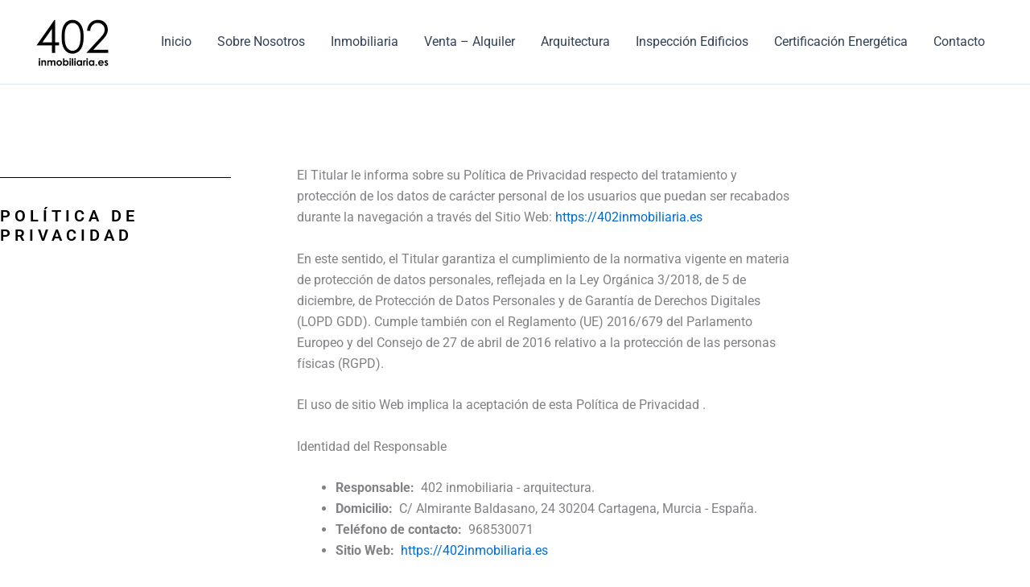

--- FILE ---
content_type: text/css
request_url: https://402inmobiliaria.es/wp-content/uploads/elementor/css/post-1017.css?ver=1769192028
body_size: 790
content:
.elementor-1017 .elementor-element.elementor-element-763cde50 > .elementor-container > .elementor-column > .elementor-widget-wrap{align-content:center;align-items:center;}.elementor-1017 .elementor-element.elementor-element-763cde50{padding:100px 0px 100px 0px;}.elementor-bc-flex-widget .elementor-1017 .elementor-element.elementor-element-9804848.elementor-column .elementor-widget-wrap{align-items:flex-start;}.elementor-1017 .elementor-element.elementor-element-9804848.elementor-column.elementor-element[data-element_type="column"] > .elementor-widget-wrap.elementor-element-populated{align-content:flex-start;align-items:flex-start;}.elementor-widget-divider{--divider-color:var( --e-global-color-secondary );}.elementor-widget-divider .elementor-divider__text{color:var( --e-global-color-secondary );font-family:var( --e-global-typography-secondary-font-family ), Sans-serif;font-weight:var( --e-global-typography-secondary-font-weight );}.elementor-widget-divider.elementor-view-stacked .elementor-icon{background-color:var( --e-global-color-secondary );}.elementor-widget-divider.elementor-view-framed .elementor-icon, .elementor-widget-divider.elementor-view-default .elementor-icon{color:var( --e-global-color-secondary );border-color:var( --e-global-color-secondary );}.elementor-widget-divider.elementor-view-framed .elementor-icon, .elementor-widget-divider.elementor-view-default .elementor-icon svg{fill:var( --e-global-color-secondary );}.elementor-1017 .elementor-element.elementor-element-77025cbf{--divider-border-style:solid;--divider-color:#000000;--divider-border-width:1px;}.elementor-1017 .elementor-element.elementor-element-77025cbf > .elementor-widget-container{margin:0px 0px 0px 0px;}.elementor-1017 .elementor-element.elementor-element-77025cbf .elementor-divider-separator{width:90%;}.elementor-1017 .elementor-element.elementor-element-77025cbf .elementor-divider{padding-block-start:15px;padding-block-end:15px;}.elementor-widget-heading .elementor-heading-title{font-family:var( --e-global-typography-primary-font-family ), Sans-serif;font-weight:var( --e-global-typography-primary-font-weight );color:var( --e-global-color-primary );}.elementor-1017 .elementor-element.elementor-element-1a9ce157{text-align:start;}.elementor-1017 .elementor-element.elementor-element-1a9ce157 .elementor-heading-title{font-size:20px;font-weight:600;text-transform:uppercase;letter-spacing:5px;color:#000000;}.elementor-1017 .elementor-element.elementor-element-3ef0321f > .elementor-element-populated{padding:0px 150px 0px 50px;}.elementor-widget-text-editor{font-family:var( --e-global-typography-text-font-family ), Sans-serif;font-weight:var( --e-global-typography-text-font-weight );color:var( --e-global-color-text );}.elementor-widget-text-editor.elementor-drop-cap-view-stacked .elementor-drop-cap{background-color:var( --e-global-color-primary );}.elementor-widget-text-editor.elementor-drop-cap-view-framed .elementor-drop-cap, .elementor-widget-text-editor.elementor-drop-cap-view-default .elementor-drop-cap{color:var( --e-global-color-primary );border-color:var( --e-global-color-primary );}.elementor-1017 .elementor-element.elementor-element-20704700{text-align:start;font-size:16px;font-weight:300;line-height:2em;color:#bfbfbf;}@media(min-width:768px){.elementor-1017 .elementor-element.elementor-element-9804848{width:28%;}.elementor-1017 .elementor-element.elementor-element-3ef0321f{width:72%;}}@media(max-width:1024px){.elementor-1017 .elementor-element.elementor-element-763cde50{padding:100px 25px 100px 25px;}.elementor-1017 .elementor-element.elementor-element-9804848 > .elementor-element-populated{margin:0px 0px 0px 0px;--e-column-margin-right:0px;--e-column-margin-left:0px;}.elementor-1017 .elementor-element.elementor-element-77025cbf > .elementor-widget-container{margin:0px 0px 0px 0px;}.elementor-1017 .elementor-element.elementor-element-3ef0321f > .elementor-element-populated{padding:0px 50px 0px 50px;}}@media(max-width:767px){.elementor-1017 .elementor-element.elementor-element-763cde50{padding:50px 20px 50px 20px;}.elementor-1017 .elementor-element.elementor-element-1a9ce157 .elementor-heading-title{font-size:35px;}.elementor-1017 .elementor-element.elementor-element-3ef0321f > .elementor-element-populated{padding:25px 0px 0px 0px;}}